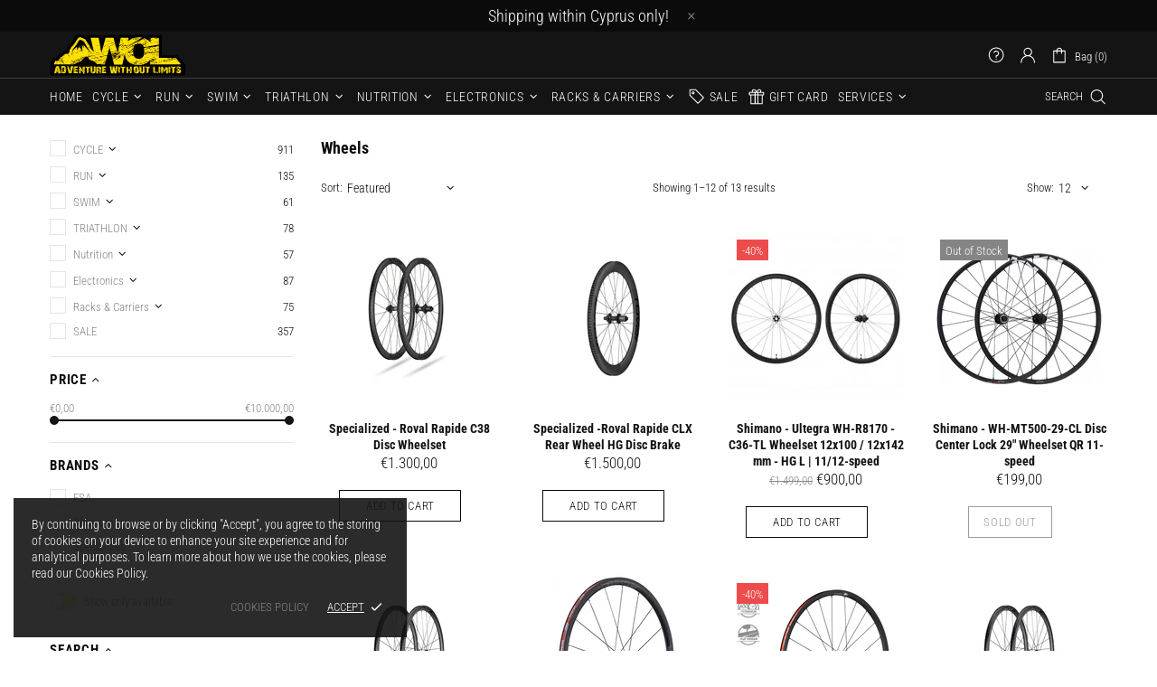

--- FILE ---
content_type: text/javascript
request_url: https://www.awol.com.cy/cdn/shop/t/4/assets/section.footer.min.js?v=110294748094873300801607892215
body_size: -27
content:
!function(t){"use strict";theme.Footer=function(){function o(o){this.$container=t(o),this.namespace=".footer",this.onLoad()}return o.prototype=t.extend({},Section.prototype,o.prototype,{_back_to_top:{init:function(o){var e=this,n=t("[data-js-button-back-to-top]"),o=o+".buttonToTop";if(n.length){var i=n.attr("data-js-button-back-to-top")||1e3,s=function(){return 1e3*theme.animations.backtotop.scroll_duration},r=!1,a=!0;$window.on("scroll"+o+" resize"+o,function(){var o=pageYOffset||Math.max(t("body").scrollTop(),t("html").scrollTop());n.attr("data-bind")||n[o>i?"addClass":"removeClass"]("show"),o>i&&a&&n.removeAttr("data-bind")}),n.on("click",function(o){if(!r){r=!0;var e=n.attr("data-bind");if(e)t("html, body").velocity("stop").velocity("scroll",{offset:e,duration:s(),complete:function(){n.removeAttr("data-bind"),r=!1}});else{var i=pageYOffset||Math.max(t("body").scrollTop(),t("html").scrollTop());a=!1,n.attr("data-bind",i),t("html, body").velocity("stop").velocity("scroll",{offset:0,duration:s(),complete:function(){r=!1,a=!0}})}}return o.preventDefault(),o.stopPropagation(),!1}),this.destroy=function(){t(window).unbind("scroll"+o+" resize"+o),n.off(),delete e.destroy}}},destroy:function(){this.destroy&&this.destroy()}},_fixed:{init:function(o,e){function n(){var t=o.outerHeight(),e=s.innerHeight()>t+window.innerHeight;o[e&&theme.current.is_desktop?"addClass":"removeClass"]("footer--fixed"),o.css({width:theme.current.is_desktop&&i.hasClass("container")?i.width():""}),s.css({overflowY:e&&theme.current.is_desktop?"hidden":"",marginBottom:e&&theme.current.is_desktop?t+parseInt(o.css("margin-top")):""})}if(o.length&&o[0].hasAttribute("data-js-footer-fixed")){var i=o.parent(),s=t("#MainContent");$window.on("theme.resize"+e+" scroll"+e,n),n()}},destroy:function(t){$window.unbind("theme.resize"+t+" scroll"+t)}},onLoad:function(){var o=t(".js-footer");this._fixed.init(o,this.namespace),this._back_to_top.init(this.namespace)},onUnload:function(){this.$container.off(this.namespace),this._fixed.destroy(this.namespace),this._back_to_top.destroy(this.namespace)}}),o}(),t(function(){theme.sections.register("footer",theme.Footer)})}(jQueryTheme);